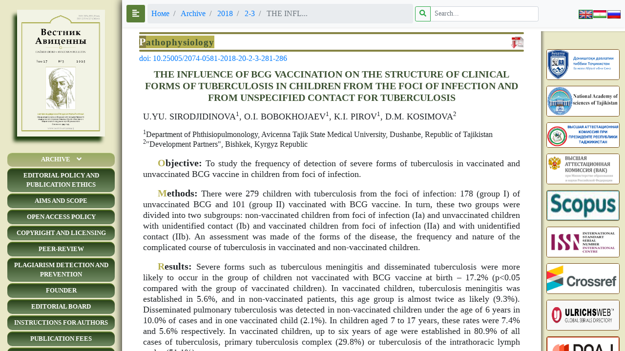

--- FILE ---
content_type: text/html; charset=UTF-8
request_url: https://www.vestnik-avicenna.tj/en/archive/2018/2018-2-3/the-influence-of-bcg-vaccination-on-the-structure-of-clinical-forms-of-tuberculosis-in-children-from/
body_size: 19037
content:
<!DOCTYPE html>
<html>
<head>
<!---->
    <!-- Title -->
    <title>THE INFLUENCE OF BCG VACCINATION ON THE STRUCTURE OF CLINICAL FORMS OF TUBERCULOSIS IN CHILDREN FROM THE FOCI OF INFECTION AND FROM UNSPECIFIED CONTACT FOR TUBERCULOSIS</title>
    <meta name="yandex-verification" content="1aab8a5af9f8ff5f"/>
    <meta name="viewport" content="width=device-width, initial-scale=1.0">
    <meta http-equiv="Content-Type" content="text/html; charset=UTF-8" />
<meta name="keywords" content="BCG vaccination clinical forms efficacy" />
<meta name="description" content="To study the frequency of detection of severe forms of tuberculosis in vaccinated and unvaccinated BCG vaccine in children from foci of infection." />
<link href="/bitrix/js/main/core/css/core.min.css?15599828442854" type="text/css" rel="stylesheet" />

<script type="text/javascript" data-skip-moving="true">(function(w, d, n) {var cl = "bx-core";var ht = d.documentElement;var htc = ht ? ht.className : undefined;if (htc === undefined || htc.indexOf(cl) !== -1){return;}var ua = n.userAgent;if (/(iPad;)|(iPhone;)/i.test(ua)){cl += " bx-ios";}else if (/Android/i.test(ua)){cl += " bx-android";}cl += (/(ipad|iphone|android|mobile|touch)/i.test(ua) ? " bx-touch" : " bx-no-touch");cl += w.devicePixelRatio && w.devicePixelRatio >= 2? " bx-retina": " bx-no-retina";var ieVersion = -1;if (/AppleWebKit/.test(ua)){cl += " bx-chrome";}else if ((ieVersion = getIeVersion()) > 0){cl += " bx-ie bx-ie" + ieVersion;if (ieVersion > 7 && ieVersion < 10 && !isDoctype()){cl += " bx-quirks";}}else if (/Opera/.test(ua)){cl += " bx-opera";}else if (/Gecko/.test(ua)){cl += " bx-firefox";}if (/Macintosh/i.test(ua)){cl += " bx-mac";}ht.className = htc ? htc + " " + cl : cl;function isDoctype(){if (d.compatMode){return d.compatMode == "CSS1Compat";}return d.documentElement && d.documentElement.clientHeight;}function getIeVersion(){if (/Opera/i.test(ua) || /Webkit/i.test(ua) || /Firefox/i.test(ua) || /Chrome/i.test(ua)){return -1;}var rv = -1;if (!!(w.MSStream) && !(w.ActiveXObject) && ("ActiveXObject" in w)){rv = 11;}else if (!!d.documentMode && d.documentMode >= 10){rv = 10;}else if (!!d.documentMode && d.documentMode >= 9){rv = 9;}else if (d.attachEvent && !/Opera/.test(ua)){rv = 8;}if (rv == -1 || rv == 8){var re;if (n.appName == "Microsoft Internet Explorer"){re = new RegExp("MSIE ([0-9]+[\.0-9]*)");if (re.exec(ua) != null){rv = parseFloat(RegExp.$1);}}else if (n.appName == "Netscape"){rv = 11;re = new RegExp("Trident/.*rv:([0-9]+[\.0-9]*)");if (re.exec(ua) != null){rv = parseFloat(RegExp.$1);}}}return rv;}})(window, document, navigator);</script>


<link href="/bitrix/cache/css/s2/vestnik_copy/page_9cbec3c03399a3da9c9c33adef0c50ec/page_9cbec3c03399a3da9c9c33adef0c50ec_v1.css?1613388880440" type="text/css"  rel="stylesheet" />
<link href="/bitrix/cache/css/s2/vestnik_copy/template_58f3850f1fa817cb0a45dc8cddca7f20/template_58f3850f1fa817cb0a45dc8cddca7f20_v1.css?161338888050386" type="text/css"  data-template-style="true" rel="stylesheet" />







    <!-- Favicon -->
    <link rel="icon" href="/bitrix/templates/vestnik_copy/images/favicon.ico">
    <!-- Bootstrap core CSS -->
    <link rel="stylesheet" href="https://stackpath.bootstrapcdn.com/bootstrap/4.1.3/css/bootstrap.min.css"
          integrity="sha384-MCw98/SFnGE8fJT3GXwEOngsV7Zt27NXFoaoApmYm81iuXoPkFOJwJ8ERdknLPMO" crossorigin="anonymous">
    <link rel="stylesheet" href="/bitrix/templates/vestnik_copy/css/bootstrap.css">
    <link rel="stylesheet" href="/bitrix/templates/vestnik_copy/css/bootstrap.min.css">
    <link rel="stylesheet" href="/bitrix/templates/vestnik_copy/css/bootstrap-grid.css">
    <link rel="stylesheet" href="/bitrix/templates/vestnik_copy/css/bootstrap-grid.min.css">
    <link rel="stylesheet" href="/bitrix/templates/vestnik_copy/css/bootstrap-reboot.css">
    <link rel="stylesheet" href="/bitrix/templates/vestnik_copy/css/bootstrap-reboot.min.css">
    <link rel="stylesheet" href="/bitrix/templates/vestnik_copy/css/style_carousel.css">
    <link href="/bitrix/templates/vestnik_copy/fontawesome-free-5.6.3-web/css/all.css" rel="stylesheet">
    <link rel="stylesheet"
          href="https://cdnjs.cloudflare.com/ajax/libs/malihu-custom-scrollbar-plugin/3.1.5/jquery.mCustomScrollbar.min.css">
        	    <link href="https://fonts.googleapis.com/css?family=Alfa+Slab+One|Baloo|Bevan|Gravitas+One|Lilita+One|Pacifico|Spicy+Rice|Ultra&amp;subset=devanagari,latin-ext,vietnamese"
          rel="stylesheet">
<!-- Yandex.Metrika counter -->
<script data-skip-moving='true' type="text/javascript" >
   (function(m,e,t,r,i,k,a){m[i]=m[i]||function(){(m[i].a=m[i].a||[]).push(arguments)};
   m[i].l=1*new Date();k=e.createElement(t),a=e.getElementsByTagName(t)[0],k.async=1,k.src=r,a.parentNode.insertBefore(k,a)})
   (window, document, "script", "https://cdn.jsdelivr.net/npm/yandex-metrica-watch/tag.js", "ym");

   ym(52552267, "init", {
        clickmap:true,
        trackLinks:true,
        accurateTrackBounce:true,
        webvisor:true,
        trackHash:true,
        ecommerce:"dataLayer2"
   });
</script>
<!-- /Yandex.Metrika counter --></head>
<style>
/* SIDEBAR POSITION */
.sidebar {
  background-color: #f1f1f1;
  height: 100vh;
  position: fixed;
  top: 0;
  right: 0;
  min-width: 300px;
}
.sidebar__content {
  padding: 8px;
}
/* SIDEBAR HIDDEN STATE */
.sidebar[aria-hidden="true"] {
  transition: 200ms;
  transform: translateX(100%);
}
/* SIDEBAR VISIBLE STATE */
.sidebar:not([aria-hidden]),
.sidebar[aria-hidden="false"] {
  transition: 200ms;
  transform: translateX(0);
}
	</style>
<body style="overflow: hidden;">
<div class="">
    <!-- Sidebar  -->
    <nav id="sidebar">
        <div class="sidebar-header">
            <center>
                <a href="/en/">
					<img src="/bitrix/templates/vestnik_copy/images/oblozhka_2025_1.jpg" width="180px"
                         alt="ВЕСТНИК АВИЦЕННЫ Научно-медицинский журнал"
                         style="box-shadow: -7px 10px 7px rgb(32, 63, 17);"></a></center>
        </div>
            <ul class="list-unstyled components text-center">
	<li class='active'>
            <a class="havola" href="/en/archive/">Archive</a>
                            <span style="cursor: pointer;"
                      class="h6 mb-0 align-items-center p-0 pl-1 pr-1 rounded btn btn-outline-light border-0"
                      data-toggle="collapse" data-target="#Submenu"
                      aria-expanded="false" aria-controls="collapseExample">
                    <i class="fa fa-angle-down p-0"></i>
                </span>
                <ul class="collapse list-unstyled" id="Submenu">
                                                                        <li >
                                <a class="havola" href="/en/archive/2008/">2008</a>
                                <span style="cursor: pointer;"
                                      class="h6 mb-0 align-items-center p-0 pl-1 pr-1 rounded btn btn-outline-light border-0"
                                      data-toggle="collapse" data-target="#Submenu_2008"
                                      aria-expanded="false" aria-controls="collapseExample">
									<i class="fa fa-angle-down p-0"></i>
								</span>
                                <ul class="collapse list-unstyled" id="Submenu_2008">
                                                                            <li style="padding: 1px 3px;" class="">
                                            <a style="padding: 1px 3px; display: block;" href="/en/archive/2008/2008-1/">1</a>
                                        </li>
                                                                            <li style="padding: 1px 3px;" class="">
                                            <a style="padding: 1px 3px; display: block;" href="/en/archive/2008/2008-2/">2</a>
                                        </li>
                                                                            <li style="padding: 1px 3px;" class="">
                                            <a style="padding: 1px 3px; display: block;" href="/en/archive/2008/2008-3/">3</a>
                                        </li>
                                                                            <li style="padding: 1px 3px;" class="">
                                            <a style="padding: 1px 3px; display: block;" href="/en/archive/2008/2008-4/">4</a>
                                        </li>
                                                                    </ul>
                            </li>
                                                                                                <li >
                                <a class="havola" href="/en/archive/2009/">2009</a>
                                <span style="cursor: pointer;"
                                      class="h6 mb-0 align-items-center p-0 pl-1 pr-1 rounded btn btn-outline-light border-0"
                                      data-toggle="collapse" data-target="#Submenu_2009"
                                      aria-expanded="false" aria-controls="collapseExample">
									<i class="fa fa-angle-down p-0"></i>
								</span>
                                <ul class="collapse list-unstyled" id="Submenu_2009">
                                                                            <li style="padding: 1px 3px;" class="">
                                            <a style="padding: 1px 3px; display: block;" href="/en/archive/2009/2009-1/">1</a>
                                        </li>
                                                                            <li style="padding: 1px 3px;" class="">
                                            <a style="padding: 1px 3px; display: block;" href="/en/archive/2009/2009-2/">2</a>
                                        </li>
                                                                            <li style="padding: 1px 3px;" class="">
                                            <a style="padding: 1px 3px; display: block;" href="/en/archive/2009/2009-3/">3</a>
                                        </li>
                                                                            <li style="padding: 1px 3px;" class="">
                                            <a style="padding: 1px 3px; display: block;" href="/en/archive/2009/2009-4/">4</a>
                                        </li>
                                                                    </ul>
                            </li>
                                                                                                <li >
                                <a class="havola" href="/en/archive/2010/">2010</a>
                                <span style="cursor: pointer;"
                                      class="h6 mb-0 align-items-center p-0 pl-1 pr-1 rounded btn btn-outline-light border-0"
                                      data-toggle="collapse" data-target="#Submenu_2010"
                                      aria-expanded="false" aria-controls="collapseExample">
									<i class="fa fa-angle-down p-0"></i>
								</span>
                                <ul class="collapse list-unstyled" id="Submenu_2010">
                                                                            <li style="padding: 1px 3px;" class="">
                                            <a style="padding: 1px 3px; display: block;" href="/en/archive/2010/2010-1/">1</a>
                                        </li>
                                                                            <li style="padding: 1px 3px;" class="">
                                            <a style="padding: 1px 3px; display: block;" href="/en/archive/2010/2010-2/">2</a>
                                        </li>
                                                                            <li style="padding: 1px 3px;" class="">
                                            <a style="padding: 1px 3px; display: block;" href="/en/archive/2010/2010-3/">3</a>
                                        </li>
                                                                            <li style="padding: 1px 3px;" class="">
                                            <a style="padding: 1px 3px; display: block;" href="/en/archive/2010/2010-4/">4</a>
                                        </li>
                                                                    </ul>
                            </li>
                                                                                                <li >
                                <a class="havola" href="/en/archive/2011/">2011</a>
                                <span style="cursor: pointer;"
                                      class="h6 mb-0 align-items-center p-0 pl-1 pr-1 rounded btn btn-outline-light border-0"
                                      data-toggle="collapse" data-target="#Submenu_2011"
                                      aria-expanded="false" aria-controls="collapseExample">
									<i class="fa fa-angle-down p-0"></i>
								</span>
                                <ul class="collapse list-unstyled" id="Submenu_2011">
                                                                            <li style="padding: 1px 3px;" class="">
                                            <a style="padding: 1px 3px; display: block;" href="/en/archive/2011/2011-1/">1</a>
                                        </li>
                                                                            <li style="padding: 1px 3px;" class="">
                                            <a style="padding: 1px 3px; display: block;" href="/en/archive/2011/2011-2/">2</a>
                                        </li>
                                                                            <li style="padding: 1px 3px;" class="">
                                            <a style="padding: 1px 3px; display: block;" href="/en/archive/2011/2011-3/">3</a>
                                        </li>
                                                                            <li style="padding: 1px 3px;" class="">
                                            <a style="padding: 1px 3px; display: block;" href="/en/archive/2011/2011-4/">4</a>
                                        </li>
                                                                    </ul>
                            </li>
                                                                                                <li >
                                <a class="havola" href="/en/archive/2012/">2012</a>
                                <span style="cursor: pointer;"
                                      class="h6 mb-0 align-items-center p-0 pl-1 pr-1 rounded btn btn-outline-light border-0"
                                      data-toggle="collapse" data-target="#Submenu_2012"
                                      aria-expanded="false" aria-controls="collapseExample">
									<i class="fa fa-angle-down p-0"></i>
								</span>
                                <ul class="collapse list-unstyled" id="Submenu_2012">
                                                                            <li style="padding: 1px 3px;" class="">
                                            <a style="padding: 1px 3px; display: block;" href="/en/archive/2012/2012-1/">1</a>
                                        </li>
                                                                            <li style="padding: 1px 3px;" class="">
                                            <a style="padding: 1px 3px; display: block;" href="/en/archive/2012/2012-2/">2</a>
                                        </li>
                                                                            <li style="padding: 1px 3px;" class="">
                                            <a style="padding: 1px 3px; display: block;" href="/en/archive/2012/2012-3/">3</a>
                                        </li>
                                                                            <li style="padding: 1px 3px;" class="">
                                            <a style="padding: 1px 3px; display: block;" href="/en/archive/2012/2012-4/">4</a>
                                        </li>
                                                                    </ul>
                            </li>
                                                                                                <li >
                                <a class="havola" href="/en/archive/2013/">2013</a>
                                <span style="cursor: pointer;"
                                      class="h6 mb-0 align-items-center p-0 pl-1 pr-1 rounded btn btn-outline-light border-0"
                                      data-toggle="collapse" data-target="#Submenu_2013"
                                      aria-expanded="false" aria-controls="collapseExample">
									<i class="fa fa-angle-down p-0"></i>
								</span>
                                <ul class="collapse list-unstyled" id="Submenu_2013">
                                                                            <li style="padding: 1px 3px;" class="">
                                            <a style="padding: 1px 3px; display: block;" href="/en/archive/2013/2013-1/">1</a>
                                        </li>
                                                                            <li style="padding: 1px 3px;" class="">
                                            <a style="padding: 1px 3px; display: block;" href="/en/archive/2013/2013-2/">2</a>
                                        </li>
                                                                            <li style="padding: 1px 3px;" class="">
                                            <a style="padding: 1px 3px; display: block;" href="/en/archive/2013/2013-3/">3</a>
                                        </li>
                                                                            <li style="padding: 1px 3px;" class="">
                                            <a style="padding: 1px 3px; display: block;" href="/en/archive/2013/2013-4/">4</a>
                                        </li>
                                                                    </ul>
                            </li>
                                                                                                <li >
                                <a class="havola" href="/en/archive/2014/">2014</a>
                                <span style="cursor: pointer;"
                                      class="h6 mb-0 align-items-center p-0 pl-1 pr-1 rounded btn btn-outline-light border-0"
                                      data-toggle="collapse" data-target="#Submenu_2014"
                                      aria-expanded="false" aria-controls="collapseExample">
									<i class="fa fa-angle-down p-0"></i>
								</span>
                                <ul class="collapse list-unstyled" id="Submenu_2014">
                                                                            <li style="padding: 1px 3px;" class="">
                                            <a style="padding: 1px 3px; display: block;" href="/en/archive/2014/2014-1/">1</a>
                                        </li>
                                                                            <li style="padding: 1px 3px;" class="">
                                            <a style="padding: 1px 3px; display: block;" href="/en/archive/2014/2014-2/">2</a>
                                        </li>
                                                                            <li style="padding: 1px 3px;" class="">
                                            <a style="padding: 1px 3px; display: block;" href="/en/archive/2014/2014-3/">3</a>
                                        </li>
                                                                            <li style="padding: 1px 3px;" class="">
                                            <a style="padding: 1px 3px; display: block;" href="/en/archive/2014/2014-4/">4</a>
                                        </li>
                                                                    </ul>
                            </li>
                                                                                                <li >
                                <a class="havola" href="/en/archive/2015/">2015</a>
                                <span style="cursor: pointer;"
                                      class="h6 mb-0 align-items-center p-0 pl-1 pr-1 rounded btn btn-outline-light border-0"
                                      data-toggle="collapse" data-target="#Submenu_2015"
                                      aria-expanded="false" aria-controls="collapseExample">
									<i class="fa fa-angle-down p-0"></i>
								</span>
                                <ul class="collapse list-unstyled" id="Submenu_2015">
                                                                            <li style="padding: 1px 3px;" class="">
                                            <a style="padding: 1px 3px; display: block;" href="/en/archive/2015/2015-1/">1</a>
                                        </li>
                                                                            <li style="padding: 1px 3px;" class="">
                                            <a style="padding: 1px 3px; display: block;" href="/en/archive/2015/2015-2/">2</a>
                                        </li>
                                                                            <li style="padding: 1px 3px;" class="">
                                            <a style="padding: 1px 3px; display: block;" href="/en/archive/2015/2015-3/">3</a>
                                        </li>
                                                                            <li style="padding: 1px 3px;" class="">
                                            <a style="padding: 1px 3px; display: block;" href="/en/archive/2015/2015-4/">4</a>
                                        </li>
                                                                    </ul>
                            </li>
                                                                                                <li >
                                <a class="havola" href="/en/archive/2016/">2016</a>
                                <span style="cursor: pointer;"
                                      class="h6 mb-0 align-items-center p-0 pl-1 pr-1 rounded btn btn-outline-light border-0"
                                      data-toggle="collapse" data-target="#Submenu_2016"
                                      aria-expanded="false" aria-controls="collapseExample">
									<i class="fa fa-angle-down p-0"></i>
								</span>
                                <ul class="collapse list-unstyled" id="Submenu_2016">
                                                                            <li style="padding: 1px 3px;" class="">
                                            <a style="padding: 1px 3px; display: block;" href="/en/archive/2016/2016-1/">1</a>
                                        </li>
                                                                            <li style="padding: 1px 3px;" class="">
                                            <a style="padding: 1px 3px; display: block;" href="/en/archive/2016/2016-2/">2</a>
                                        </li>
                                                                            <li style="padding: 1px 3px;" class="">
                                            <a style="padding: 1px 3px; display: block;" href="/en/archive/2016/2016-3/">3</a>
                                        </li>
                                                                            <li style="padding: 1px 3px;" class="">
                                            <a style="padding: 1px 3px; display: block;" href="/en/archive/2016/2016-4/">4</a>
                                        </li>
                                                                    </ul>
                            </li>
                                                                                                <li >
                                <a class="havola" href="/en/archive/2017/">2017</a>
                                <span style="cursor: pointer;"
                                      class="h6 mb-0 align-items-center p-0 pl-1 pr-1 rounded btn btn-outline-light border-0"
                                      data-toggle="collapse" data-target="#Submenu_2017"
                                      aria-expanded="false" aria-controls="collapseExample">
									<i class="fa fa-angle-down p-0"></i>
								</span>
                                <ul class="collapse list-unstyled" id="Submenu_2017">
                                                                            <li style="padding: 1px 3px;" class="">
                                            <a style="padding: 1px 3px; display: block;" href="/en/archive/2017/2017-1/">1</a>
                                        </li>
                                                                            <li style="padding: 1px 3px;" class="">
                                            <a style="padding: 1px 3px; display: block;" href="/en/archive/2017/2017-2/">2</a>
                                        </li>
                                                                            <li style="padding: 1px 3px;" class="">
                                            <a style="padding: 1px 3px; display: block;" href="/en/archive/2017/2017-3/">3</a>
                                        </li>
                                                                            <li style="padding: 1px 3px;" class="">
                                            <a style="padding: 1px 3px; display: block;" href="/en/archive/2017/2017-4/">4</a>
                                        </li>
                                                                    </ul>
                            </li>
                                                                                                <li class='active'>
                                <a class="havola" href="/en/archive/2018/">2018</a>
                                <span style="cursor: pointer;"
                                      class="h6 mb-0 align-items-center p-0 pl-1 pr-1 rounded btn btn-outline-light border-0"
                                      data-toggle="collapse" data-target="#Submenu_2018"
                                      aria-expanded="false" aria-controls="collapseExample">
									<i class="fa fa-angle-down p-0"></i>
								</span>
                                <ul class="collapse list-unstyled" id="Submenu_2018">
                                                                            <li style="padding: 1px 3px;" class="">
                                            <a style="padding: 1px 3px; display: block;" href="/en/archive/2018/2018-1/">1</a>
                                        </li>
                                                                            <li style="padding: 1px 3px;" class="active">
                                            <a style="padding: 1px 3px; display: block;" href="/en/archive/2018/2018-2-3/">2-3</a>
                                        </li>
                                                                            <li style="padding: 1px 3px;" class="">
                                            <a style="padding: 1px 3px; display: block;" href="/en/archive/2018/2018-4/">4</a>
                                        </li>
                                                                    </ul>
                            </li>
                                                                                                <li >
                                <a class="havola" href="/en/archive/2019/">2019</a>
                                <span style="cursor: pointer;"
                                      class="h6 mb-0 align-items-center p-0 pl-1 pr-1 rounded btn btn-outline-light border-0"
                                      data-toggle="collapse" data-target="#Submenu_2019"
                                      aria-expanded="false" aria-controls="collapseExample">
									<i class="fa fa-angle-down p-0"></i>
								</span>
                                <ul class="collapse list-unstyled" id="Submenu_2019">
                                                                            <li style="padding: 1px 3px;" class="">
                                            <a style="padding: 1px 3px; display: block;" href="/en/archive/2019/2019-1/">1</a>
                                        </li>
                                                                            <li style="padding: 1px 3px;" class="">
                                            <a style="padding: 1px 3px; display: block;" href="/en/archive/2019/2019-2/">2</a>
                                        </li>
                                                                            <li style="padding: 1px 3px;" class="">
                                            <a style="padding: 1px 3px; display: block;" href="/en/archive/2019/2019-3/">3</a>
                                        </li>
                                                                            <li style="padding: 1px 3px;" class="">
                                            <a style="padding: 1px 3px; display: block;" href="/en/archive/2019/2019-4/">4</a>
                                        </li>
                                                                    </ul>
                            </li>
                                                                                                <li >
                                <a class="havola" href="/en/archive/2020/">2020</a>
                                <span style="cursor: pointer;"
                                      class="h6 mb-0 align-items-center p-0 pl-1 pr-1 rounded btn btn-outline-light border-0"
                                      data-toggle="collapse" data-target="#Submenu_2020"
                                      aria-expanded="false" aria-controls="collapseExample">
									<i class="fa fa-angle-down p-0"></i>
								</span>
                                <ul class="collapse list-unstyled" id="Submenu_2020">
                                                                            <li style="padding: 1px 3px;" class="">
                                            <a style="padding: 1px 3px; display: block;" href="/en/archive/2020/2020-1/">1</a>
                                        </li>
                                                                            <li style="padding: 1px 3px;" class="">
                                            <a style="padding: 1px 3px; display: block;" href="/en/archive/2020/2020-2/">2</a>
                                        </li>
                                                                            <li style="padding: 1px 3px;" class="">
                                            <a style="padding: 1px 3px; display: block;" href="/en/archive/2020/2020-3/">3</a>
                                        </li>
                                                                            <li style="padding: 1px 3px;" class="">
                                            <a style="padding: 1px 3px; display: block;" href="/en/archive/2020/2020-4/">4</a>
                                        </li>
                                                                    </ul>
                            </li>
                                                                                                <li >
                                <a class="havola" href="/en/archive/2021/">2021</a>
                                <span style="cursor: pointer;"
                                      class="h6 mb-0 align-items-center p-0 pl-1 pr-1 rounded btn btn-outline-light border-0"
                                      data-toggle="collapse" data-target="#Submenu_2021"
                                      aria-expanded="false" aria-controls="collapseExample">
									<i class="fa fa-angle-down p-0"></i>
								</span>
                                <ul class="collapse list-unstyled" id="Submenu_2021">
                                                                            <li style="padding: 1px 3px;" class="">
                                            <a style="padding: 1px 3px; display: block;" href="/en/archive/2021/1/">1</a>
                                        </li>
                                                                            <li style="padding: 1px 3px;" class="">
                                            <a style="padding: 1px 3px; display: block;" href="/en/archive/2021/2/">2</a>
                                        </li>
                                                                            <li style="padding: 1px 3px;" class="">
                                            <a style="padding: 1px 3px; display: block;" href="/en/archive/2021/3/">3</a>
                                        </li>
                                                                            <li style="padding: 1px 3px;" class="">
                                            <a style="padding: 1px 3px; display: block;" href="/en/archive/2021/4/">4</a>
                                        </li>
                                                                    </ul>
                            </li>
                                                                                                <li >
                                <a class="havola" href="/en/archive/2022/">2022</a>
                                <span style="cursor: pointer;"
                                      class="h6 mb-0 align-items-center p-0 pl-1 pr-1 rounded btn btn-outline-light border-0"
                                      data-toggle="collapse" data-target="#Submenu_2022"
                                      aria-expanded="false" aria-controls="collapseExample">
									<i class="fa fa-angle-down p-0"></i>
								</span>
                                <ul class="collapse list-unstyled" id="Submenu_2022">
                                                                            <li style="padding: 1px 3px;" class="">
                                            <a style="padding: 1px 3px; display: block;" href="/en/archive/2022/2022-1/">1</a>
                                        </li>
                                                                            <li style="padding: 1px 3px;" class="">
                                            <a style="padding: 1px 3px; display: block;" href="/en/archive/2022/2022-2/">2</a>
                                        </li>
                                                                            <li style="padding: 1px 3px;" class="">
                                            <a style="padding: 1px 3px; display: block;" href="/en/archive/2022/2022-3/">3</a>
                                        </li>
                                                                            <li style="padding: 1px 3px;" class="">
                                            <a style="padding: 1px 3px; display: block;" href="/en/archive/2022/2022-4/">4</a>
                                        </li>
                                                                    </ul>
                            </li>
                                                                                                <li >
                                <a class="havola" href="/en/archive/2023/">2023</a>
                                <span style="cursor: pointer;"
                                      class="h6 mb-0 align-items-center p-0 pl-1 pr-1 rounded btn btn-outline-light border-0"
                                      data-toggle="collapse" data-target="#Submenu_2023"
                                      aria-expanded="false" aria-controls="collapseExample">
									<i class="fa fa-angle-down p-0"></i>
								</span>
                                <ul class="collapse list-unstyled" id="Submenu_2023">
                                                                            <li style="padding: 1px 3px;" class="">
                                            <a style="padding: 1px 3px; display: block;" href="/en/archive/2023/2023-1/">1</a>
                                        </li>
                                                                            <li style="padding: 1px 3px;" class="">
                                            <a style="padding: 1px 3px; display: block;" href="/en/archive/2023/2023-2/">2</a>
                                        </li>
                                                                            <li style="padding: 1px 3px;" class="">
                                            <a style="padding: 1px 3px; display: block;" href="/en/archive/2023/2023-3/">3</a>
                                        </li>
                                                                            <li style="padding: 1px 3px;" class="">
                                            <a style="padding: 1px 3px; display: block;" href="/en/archive/2023/2023-4/">4</a>
                                        </li>
                                                                    </ul>
                            </li>
                                                                                                <li >
                                <a class="havola" href="/en/archive/2024/">2024</a>
                                <span style="cursor: pointer;"
                                      class="h6 mb-0 align-items-center p-0 pl-1 pr-1 rounded btn btn-outline-light border-0"
                                      data-toggle="collapse" data-target="#Submenu_2024"
                                      aria-expanded="false" aria-controls="collapseExample">
									<i class="fa fa-angle-down p-0"></i>
								</span>
                                <ul class="collapse list-unstyled" id="Submenu_2024">
                                                                            <li style="padding: 1px 3px;" class="">
                                            <a style="padding: 1px 3px; display: block;" href="/en/archive/2024/2024-1/">1</a>
                                        </li>
                                                                            <li style="padding: 1px 3px;" class="">
                                            <a style="padding: 1px 3px; display: block;" href="/en/archive/2024/2024-2/">2</a>
                                        </li>
                                                                            <li style="padding: 1px 3px;" class="">
                                            <a style="padding: 1px 3px; display: block;" href="/en/archive/2024/2024-3/">3</a>
                                        </li>
                                                                            <li style="padding: 1px 3px;" class="">
                                            <a style="padding: 1px 3px; display: block;" href="/en/archive/2024/2024-4/">4</a>
                                        </li>
                                                                    </ul>
                            </li>
                                                                                                <li >
                                <a class="havola" href="/en/archive/2025/">2025</a>
                                <span style="cursor: pointer;"
                                      class="h6 mb-0 align-items-center p-0 pl-1 pr-1 rounded btn btn-outline-light border-0"
                                      data-toggle="collapse" data-target="#Submenu_2025"
                                      aria-expanded="false" aria-controls="collapseExample">
									<i class="fa fa-angle-down p-0"></i>
								</span>
                                <ul class="collapse list-unstyled" id="Submenu_2025">
                                                                            <li style="padding: 1px 3px;" class="">
                                            <a style="padding: 1px 3px; display: block;" href="/en/archive/2025/2025-1/">1</a>
                                        </li>
                                                                            <li style="padding: 1px 3px;" class="">
                                            <a style="padding: 1px 3px; display: block;" href="/en/archive/2025/2025-2/">2</a>
                                        </li>
                                                                            <li style="padding: 1px 3px;" class="">
                                            <a style="padding: 1px 3px; display: block;" href="/en/archive/2025/2025-3/">3</a>
                                        </li>
                                                                            <li style="padding: 1px 3px;" class="">
                                            <a style="padding: 1px 3px; display: block;" href="/en/archive/2025/2025-4/">4</a>
                                        </li>
                                                                    </ul>
                            </li>
                                                            </ul>
                    </li>
                                <li id="fist"><a href="/en/the-policy-of-journal/">EDITORIAL POLICY AND PUBLICATION ETHICS</a></li>
                                        <li id="fist"><a href="/en/aims-and-scope/">Aims and Scope</a></li>
                                        <li id="fist"><a href="/en/open-access-policy/">Open Access Policy</a></li>
                                        <li id="fist"><a href="/en/copyright-and-licensing">Copyright and Licensing</a></li>
                                        <li id="fist"><a href="/en/reviewing/">Peer-review</a></li>
                                        <li id="fist"><a href="/en/plagiarism-detection-and-prevention/">Plagiarism Detection and Prevention</a></li>
                                        <li id="fist"><a href="/en/founder/">Founder</a></li>
                                        <li id="fist"><a href="/en/editorial-board/">Editorial board</a></li>
                                        <li id="fist"><a href="/en/requirements-to-articles/">Instructions for authors</a></li>
                                        <li id="fist"><a href="/en/publication-fees/">Publication Fees</a></li>
                                        <li id="fist"><a href="/en/archiving-policy/">Archiving Policy</a></li>
                                        <li id="fist"><a href="/en/repository-policy/">Repository Policy</a></li>
                                        <li id="fist"><a href="/en/indexing/">Indexing</a></li>
                                        <li id="fist"><a href="/en/complaints-and-appeals/">Complaints and Appeals</a></li>
                                        <li id="fist"><a href="/en/corrections-of-mistakes/">Corrections of Mistakes</a></li>
                                        <li id="fist"><a href="/en/periodicity/">Periodicity</a></li>
                                        <li id="fist"><a href="/en/advertising/">Advertising</a></li>
                                        <li id="fist"><a href="/en/rubrics-magazine/">Thematic headings</a></li>
                                        <li id="fist"><a href="/en/movement-of-articles/">Tracking of the Manuscript Status</a></li>
                                        <li id="fist"><a href="/en/journal-s-history/">Journal's history</a></li>
                                        <li id="fist"><a href="/en/retraction-of-articles/">Retraction of articles</a></li>
                                        <li id="fist"><a href="/en/news/">News</a></li>
                                        <li id="fist"><a href="/en/contacts/">Contacts</a></li>
                        
    </ul>


       <br>
       <br>
       <br>
    </nav>

    <div class="container-fluid position-relative parent-content p-0 m-0">
        <!-- Page Content  -->
        <div id="content">
                        <nav class="navbar navbar-expand-lg sticky-top navbar-light bg-light p-2 mb-2 shadow-sm">
                <div class="row m-0 align-items-center justify-content-center w-100">
                    <div class="col-lg-7  col-md-12 col-12 p-0">
                        <div class="row m-0 align-items-center justify-content-between w-100">
                            <button type="button" id="sidebarCollapse" class="btn btn-outline-success bg-green-va text-white border-light">
                                <i class="fas fa-align-left"></i>
                            </button>
                            <a style="text-decoration: none;" href="/en/">
                                <font class="h-100 w-auto" style="color: #5a7f38;">
                                                                            <b class="h5 m-0 d-lg-none text-uppercase font-weight-bold">"Avicenna
                                            Bulletin"</b>
                                    									
                                </font>
								
                            </a>
							
                            <button id="btn-breadcrumbs" class="btn btn-dark d-inline-block d-lg-none m-0 collapsed" type="button"
                                    data-toggle="collapse" data-target="#navbarSupportedContent"
                                    aria-controls="navbarSupportedContent" aria-expanded="false"
                                    aria-label="Toggle navigation">
                                <i title="PageNavigations"
                                   class="fa fa-angle-double-down on-down"></i>
                                <i title="PageNavigations"
                                   class="fa fa-angle-double-right on-right"></i>
                            </button>
                            <div class="collapse navbar-collapse align-items-center mt-lg-0 mt-2"
                                 id="navbarSupportedContent">
                                <link href="/bitrix/css/main/font-awesome.css?155998286028777" type="text/css" rel="stylesheet" />
<ul class="nav navbar-nav flex-row justify-content-start ml-lg-1 mr-lg-1 m-0 breadcrumb m-0 p-2 w-100">
			<li class="breadcrumb-item">
				<a href="/en/" title="Номе" itemprop="url">Номе</a>
			</li>
			<li class="breadcrumb-item">
				<a href="/en/archive/" title="Archive" itemprop="url">Archive</a>
			</li>
			<li class="breadcrumb-item">
				<a href="/en/archive/2018/" title="2018" itemprop="url">2018</a>
			</li>
			<li class="breadcrumb-item">
				<a href="/en/archive/2018/2018-2-3/" title="2-3" itemprop="url">2-3</a>
			</li>
			<li class="breadcrumb-item active" aria-current="THE INFLUENCE OF BCG VACCINATION ON THE STRUCTURE OF CLINICAL FORMS OF TUBERCULOSIS IN CHILDREN FROM THE FOCI OF INFECTION AND FROM UNSPECIFIED CONTACT FOR TUBERCULOSIS">
				THE INFL...
			</li><div style="clear:both"></div></ul>                            </div>
                        </div>
                    </div>
                    <div class="col-lg-3 col-md-10 col-8 p-0 m-lg-0 mt-2">
                        <form action="/en/search/index.php">
    <div class="input-group input-group-sm" id="title-search">
        <div class="input-group-prepend">
            <button class="btn btn-outline-success" type="submit" id="button-addon1">
                <i class="fa fa-search"></i></button>
        </div>
        <input id="title-search-input"
               class="form-control"
               type="text"
               placeholder="Search..."
               name="q"
               value=""
               size="40"
               maxlength="50"
               autocomplete="off"/>

    </div>
</form>
    <!--        <input class="form-control" placeholder="--><!--"-->
    <!--               aria-label="Example text with button addon" aria-describedby="button-addon1">-->
    <!--		<button class="btn btn-outline-success"  name="s"/><i class="fa fa-search"></i></button>-->

                    </div>
                    <div class="col-lg-2 col-md-2 col-4 p-0 m-lg-0 mt-2" id="lg_log">
                                                    <ul class="nav justify-content-end align-items-center w-100">
                                <li><a href="https://www.vestnik-avicenna.tj/en/archive/2018/2018-2-3/">
                                        <img class="btn btn-outline-success active btn-sm" id="lg_button"
                                             src="/bitrix/templates/vestnik_copy\images\icons\iconfinder_United-Kingdom_92403.png"/>
                                    </a></li>
                                <li><a href="https://www.vestnik-avicenna.tj/tj/boygonii-raqamho/2018/2018-2-3/">
                                        <img class="btn btn-outline-success btn-sm p-0" id="lg_button"
                                             src="/bitrix/templates/vestnik_copy\images\icons\iconfinder_251_Ensign_Flag_Nation_tajikistan_2634433.png"/></a>
                                </li>

                                <li>
                                    <a href="https://www.vestnik-avicenna.tj/ru/arkhiv-nomerov/2018/2018-2-3/">
                                        <img class="btn btn-outline-success btn-sm p-0" id="lg_button"
                                             src="/bitrix/templates/vestnik_copy\images\icons\iconfinder_Russia_92303.png"/></a>
                                </li>

                            </ul>
                                            </div>
                </div>
            </nav>

            <div role="button" id="#hover" style="z-index: 9999; bottom: 0; top: 0;" class="p-2 position-absolute m-0"
                 onclick="
                    $('#sidebar, #content, .parent-content').toggleClass('active');
                    $('.collapse.in').toggleClass('in');
                    $('a[aria-expanded=true]').attr('aria-expanded', 'false'); ">

            </div>
		
		

            <div class="container-fluid">

<div class="row">
<div class="col-md-10"><div class="row m-0">
	<div class="col-12 pl-1 pr-1">
		 
<div class="pl-lg-3 pr-lg-3 p-0 ">
	<div style="font-size: 17px;"><span class="badge badge-success" ></span></div>
  <hr color="#898746" class="hr-v">
    <h5 class="justify-content-between m-0 row align-items-center">
                    <b class="kalontit">
                <font>P</font>athophysiology</b>
		                    <b><a target="_blank" href="/upload/global/24_281-286.pdf">
                    <img style="width: 27px; height: 27px;"
                         src="/bitrix/templates/vestnik_copy/images/icons/pdf.jpg"></a></b>
            </h5>
    <hr color="#898746" class="hr-v">
    <a href="https://doi.org/10.25005/2074-0581-2018-20-2-3-281-286" target="_blank">doi: 10.25005/2074-0581-2018-20-2-3-281-286</a>
    <div class="row align-items-center m-0">
        <div class="col-12 pl-md-2 pr-md-2">
                            <h5 class="name-articles font-weight-bold text-center mt-2 mb-3">THE INFLUENCE OF BCG VACCINATION ON THE STRUCTURE OF CLINICAL FORMS OF TUBERCULOSIS IN CHILDREN FROM THE FOCI OF INFECTION AND FROM UNSPECIFIED CONTACT FOR TUBERCULOSIS</h5>
                        <p class="author" style="text-transform: uppercase;">
                                U.Yu. Sirodjidinova<sup>1</sup>, O.I. Bobokhojaev<sup>1</sup>, K.I. Pirov<sup>1</sup>, D.M. Kosimova<sup>2</sup>            </p>
            <p class="work-place" style="font-size: 16px;">
                <sup>1</sup>Department of Phthisiopulmonology, Avicenna Tajik State Medical University, Dushanbe, Republic of Tajikistan<br><sup>2</sup>&quot;Development Partners&quot;, Bishkek, Kyrgyz Republic<br>            </p>


                                        <p class="text-justify p"><b class="h5 font-weight-bold">
                        <font color="#b7b151">O</font>bjective:</b>
                    To study the frequency of detection of severe forms of tuberculosis in vaccinated and unvaccinated BCG vaccine in children from foci of infection.</p>
                                        <p class="text-justify p"><b class="h5 font-weight-bold">
                        <font color="#b7b151">M</font>ethods:</b>
                    There were 279 children with tuberculosis from the foci of infection: 178 (group I) of unvaccinated BCG and 101 (group II) vaccinated with BCG vaccine. In turn, these two groups were divided into two subgroups: non-vaccinated children from foci of infection (Ia) and unvaccinated children with unidentified contact (Ib) and vaccinated children from foci of infection (IIa) and with unidentified contact (IIb). An assessment was made of the forms of the disease, the frequency and nature of the complicated course of tuberculosis in vaccinated and non-vaccinated children.</p>
                                        <p class="text-justify p"><b class="h5 font-weight-bold"><font
                                color="#b7b151">R</font>esults:</b>
                    Severe forms such as tuberculous meningitis and disseminated tuberculosis were more likely to occur in the group of children not vaccinated with BCG vaccine at birth – 17.2% (p&lt;0.05 compared with the group of vaccinated children). In vaccinated children, tuberculosis meningitis was established in 5.6%, and in non-vaccinated patients, this age group is almost twice as likely (9.3%). Disseminated pulmonary tuberculosis was detected in non-vaccinated children under the age of 6 years in 10.0% of cases and in one vaccinated child (2.1%). In children aged 7 to 17 years, these rates were 7.4% and 5.6% respectively. In vaccinated children, up to six years of age were established in 80.9% of all cases of tuberculosis, primary tuberculosis complex (29.8%) or tuberculosis of the intrathoracic lymph nodes (51.1%).</p>
                                        <p class="text-justify p"><b class="h5 font-weight-bold"><font
                                color="#b7b151">C</font>onclusion:</b>
                    Thus, it can be argued that within six years after vaccination persists the body's ability to resist tuberculosis infection and in case of disease, severe forms of tuberculosis do not occur in vaccinated children. At the same time, as the BCG vaccine expires, the number of severe and common forms of tuberculosis increases. Therefore, the need for vaccination with BCG vaccine is evident, to prevent severe forms of the disease including such severe form of the disease, as tuberculous meningitis.</p>
                                        <p class="text-justify p"><b class="h5 font-weight-bold"><font
                                color="#b7b151">K</font>eywords:</b>
                                                                        BCG vaccination,                                                                                                clinical forms,                                                                                                efficacy.                                                            </p>
            
                            <p class="text-right"><b class="h5 font-weight-bold">
                        <a style="text-decoration: none" target="_blank" href="/upload/global/24_281-286.pdf"><font
                                    color="#b7b151">D</font>ownload file:</b>
                    <img style="width: 30px; height: 30px;"
                         src="/bitrix/templates/vestnik_copy/images/icons/pdf.jpg"></small></a>
                </p>
                                        <hr color="black">
                <h5 class="font-weight-bold text-center">
                    <font color="#b7b151">R</font>eferences                </h5>
                <div class="row">
                    <div class="col-12 m-0">
                        <ol class="p-0" type="1">
						                                                            <li>Global TB Report. WHO: Geneva; 2016. 342 p.</li>
                                                            <li>Aksyonova VA, Sterlikov SA, Belilovskiy ЕМ. Zabolevaemost’ tuberkulyozom v Rossiyskoy Federatsii [Incidence of tuberculosis in the Russian Federation]. Tuberkulyos v Rossiyskoy Federatsii. 2014;1:288-90. </li>
                                                            <li>Aggerbeck H, Giemza R, Joshi P. Randomised clinical trial investigating the specifity of a Novel skin test (c-TB) for diagnosis of M. tuberculosis infection. PloS One. 2013;8(5):e64215.</li>
                                                            <li>Rangaka M, Wilkinson K, Glynn J. Predictive value of interferon gamma release assays for incident active tuberculosis: a systematic revier and meta-analysis. Lancet Infect Dis. 2012;12:45-55.</li>
                                                            <li>Barmina NA, Baryshnikova LA, Shurygin АА, Reykhard VV. Skrining latentnoy tuberkulyoznoy infektsii s primeneniem allergena tuberkulyoznogo rekombinantnogo. Tuberkulyoz i bolezni lyogkikh. 2016;5:56-60.</li>
                                                            <li>Aksyonova VA, Klevko SM, Kavtarashvili СМ. Ochag tuberkulyoznoy infektsii i ego znachenie v razvitii tuberkulyoza u detey [Tuberkulosnoy hotbed of infection and its importance in the development of children tuberculosis]. Tuberkulyoz i bolezni lyogkikh. 2015;1:19-24.</li>
                                                            <li>Sirodjidinova UYu, Ismoilov SD, Pulatova LM, Bobokhodjaev OI, Pirov KI. Epidemiologicheskaya situatsiya po tuberkulyozu u detey iz ochagov infektsii [Epidemiological situation of tuberculosis in children from foci of infection]. Vestnik Avitsenny [Avicenna Bulletin]. 2012;1:109-12.</li>
                                                            <li>Sirodjidinova UYu, Sharipov BP, Pirov KI. Vliyanie vaktsinatsii BTSZH na strukturu klinicheskikh form tuberkulyoza u detey [Influence of BCG vaccination on the structure of clinical forms of tuberculosis in children]. Tuberkulyoz i bolezni lyogkikh. 2014;8:39.</li>
                                                            <li>Pirov K, Sirodjidinova U, Bobokhodjaev O, Zachariah R. Sluchai tuberkulyoza u detey v g. Dushanbe, Tadzhikistan [Cases of tuberculosis in children in Dushanbe, Tajikistan]. «Panorama» J Euro WHO. 2016;2(1):89-92.</li>
                                                            <li>Pierry С, Duran V, Aceituno M. Tuberculosis disease in children; analysis of a BCG vaccinated population over the last ten years in Santiago (Chile). Europ Resp J. 2007;26:1224.</li>
                                                            <li>Starshinova АА. Tuberkulyoz u detey iz semeynogo ochaga infektsii v sovremennykh usloviyakh (diagnostika, klinika i techenie) [Tuberculosis in children from a family foci of infection in modern conditions (diagnosis, clinic and flow)]. Byulleten’ Vostochno-Sibirskogo nauchnogo tsentra SO RAMN. 2011;2:104-5.</li>
                                                            <li>Chebotaryova АА. Prichiny razvitiya i puti viyavleniya lokal’nykh form pervichnogo tuberkulyoza u detey v usloviyakh rayona s vysokoy zabolevaemost’yu vzroslogo naseleniya [Causes of development and ways of revealing local forms of primary tuberculosis in children in an area with a high incidence of adult population]. Tuberkulyoz i bolezni lyogkikh.2008;1:3-5.</li>
                                                            <li>Chelnokova OG, Kibrik BS. Problemy tuberkulyoza u detey i podrostkov kontaktiruyushchikh s bol'nymi tuberkulyozom [Problems of tuberculosis in children and adolescents in contact with patients with tuberculosis]. Tuberkulyoz i bolezni lyogkikh. 2010;1:31-4.</li>
                                                            <li>Yukhimenko NV, Ovsyankina ES, Kabulashvili MG. Znachenie medicosotsial'nogo statusa v razvitii tuberkulyoza u detey v sovremennykh epidemicheskikh usloviyakh [The importance of the medical and social status in the development of tuberculosis in children in modern epidemic condi-tions]. Tuberkulyoz i bolezni lyogkikh. 2012;8:30-3.</li>
                                                            <li>Reed SG, Alderson MR, Dalemans W. Prospects for a better vaccine against tuberculosis. Tuberculosis. 2008;83(1):213-9. </li>
                                                            <li>Thang PK. Assessment of tuberculosis infection and suffering in children of 0-5 years old in contact with ТВ patients. Intern J Tuberc Lung Dis. 2008;l:74. </li>
                                                    </ol>
                    </div>
                </div>
                        <hr color="black">
            <div class="row justify-content-center m-0">
                                    <div class="col-lg-6 col-12 p-0 pb-2">
						<p class="text-left mb-2" style="font-size: 20px"><font class="fa fa-info-circle" color="#b7b151"></font>
							<b>Authors' information:</b></p>
<hr>
                                                                                    <p class="text-left m-0 pl-4" style="padding-bottom: 10px;">
                                    <b class="font-weight-bold">Sirodjidinova Umrniso Yusupovna, </b> 
																			<br>
										
									 Doctor of Medical Sciences, Full Professor, Professor of the Department of Phthisiopulmonology, Avicenna Tajik State Medical University</a>                                </p>
                                                                                                                <p class="text-left m-0 pl-4" style="padding-bottom: 10px;">
                                    <b class="font-weight-bold">Bobokhojaev Oktam Ikramovich, </b> 
																			<br>
										
									  Doctor of Medical Sciences, Professor of the Department of Phthisiopulmonology, Avicenna Tajik State Medical University</a>                                </p>
                                                                                                                <p class="text-left m-0 pl-4" style="padding-bottom: 10px;">
                                    <b class="font-weight-bold">Pirov Kadriddin Ikromovich, </b> 
																			<br>
										
									  Competitor of the Department of Phthisiopulmonology, Avicenna Tajik State Medical University</a>                                </p>
                                                                                                                <p class="text-left m-0 pl-4" style="padding-bottom: 10px;">
                                    <b class="font-weight-bold">Kosimova Dilorom Mukhamadievna, </b> 
																			<br>
										
									 Regional TB Coordinator, &quot;Development Partners&quot;</a>                                </p>
                                                                                                                                    <p class="pt-2 m-0 pl-4">
							<b>Conflicts of interest:</b> No conflict</p>                                            </div>
                                                    <div class="col-lg-6 col-12 p-0 pb-2">
                        <p class="text-left mb-2" style="font-size: 20px"><font class="fa fa-envelope" color="#b7b151"></font>
							<b>Address for correspondence:</b></p>
<hr>
                                                                                    <p class="text-left m-1 pl-4">Sirodjidinova Umrniso Yusupovna</p>
                                                                                                                <p class="text-left m-1 pl-4">Doctor of Medical Sciences, Full Professor, Professor of the Department of Phthisiopulmonology, Avicenna Tajik State Medical University</p>
                                                                                                                <p class="text-left m-1 pl-4">734003, Republic of Tajikistan, Dushanbe, Rudaki Ave., 139</p>
                                                                                                                <p class="text-left m-1 pl-4">Tel.: (+992) 988 659457</p>
                                                                                                                <p class="text-left m-1 pl-4">E-mail: unrinisso@yandex.ru</p>
                                                    <br>
						<p class="text-left mb-2" style="font-size: 17px">
							<b>This work is licensed under a <a href="https://creativecommons.org/licenses/by/4.0/"> Creative Commons Attribution 4.0 International License.</a><BR>
							<img class="rounded" style="width:150px; height:63px; border: 1px solid #71450e; margin-left: 150px;" src="/bitrix/templates/vestnik_copy/images/by.png"></b>
						
						</p>
                    </div>
					
					
                            </div>
        </div>
    </div>
    <div class="row pl-2 pr-2 p-1 justify-content-end mb-2"
         style="border-radius: 10px; border-bottom: 2px darkgreen solid !important;">
        <div class="ya-share2"
             data-services="vkontakte,facebook,odnoklassniki,moimir,twitter,linkedin,lj,tumblr,viber,whatsapp,telegram"
             data-size="s"></div>
    </div>
</div>


                    <h5 class="name-articles font-weight-bold">Materials on the topic:</h5>
            <div class="row align-items-center m-0">
                                    <!--<div class="row m-0">-->
	<div class="col-12">
<!--		<b>--><!--</b>-->
		<ol type="1" class="p-0 m-0">
					<li style="text-indent: 0;" class="title-articles"><a href="/en/archive/2024/2024-3/nanoparticulate-bdnf-as-a-potential-antidepressant-via-neuroendocrine-mechanisms-in-experimental-mod/">NANOPARTICULATE BDNF AS A POTENTIAL ANTIDEPRESSANT VIA NEUROENDOCRINE MECHANISMS IN EXPERIMENTAL MODEL OF DEPRESSION </a></li>
					<li style="text-indent: 0;" class="title-articles"><a href="/en/archive/2024/2024-3/evaluation-of-proteolytic-activity-in-experimental-peritonitis-with-seroguard-treatment-/">EVALUATION OF PROTEOLYTIC ACTIVITY IN EXPERIMENTAL PERITONITIS WITH SEROGUARD® TREATMENT </a></li>
					<li style="text-indent: 0;" class="title-articles"><a href="/en/archive/2024/2024-3/morphological-features-of-placentas-in-pregnancies-with-fetal-growth-restriction-syndrome/">MORPHOLOGICAL FEATURES OF PLACENTAS IN PREGNANCIES WITH FETAL GROWTH RESTRICTION SYNDROME</a></li>
					<li style="text-indent: 0;" class="title-articles"><a href="/en/archive/2024/2024-1/experimental-depression-modulated-activation-pattern-of-the-hypothalamic-pituitary-adrenal-axis/">EXPERIMENTAL DEPRESSION-MODULATED ACTIVATION PATTERN OF THE HYPOTHALAMIC-PITUITARY-ADRENAL AXIS</a></li>
					<li style="text-indent: 0;" class="title-articles"><a href="/en/archive/2023/2023-4/evaluation-of-hematotoxicity-of-new-derivatives-of-condensed-3-aminothieno-2-3-b-pyridines-and-1-4-d/">EVALUATION OF HEMATOTOXICITY OF NEW DERIVATIVES OF CONDENSED 3-AMINOTHIENO[2,3-b]PYRIDINES AND 1,4-DIHYDROPYRIDINES WITH HIGH ANALGESIC ACTIVITY</a></li>
					<li style="text-indent: 0;" class="title-articles"><a href="/en/archive/2023/2023-3/laboratory-biomarkers-for-brain-damage-in-diabetes-mellitus/">LABORATORY BIOMARKERS FOR BRAIN DAMAGE IN DIABETES MELLITUS</a></li>
					<li style="text-indent: 0;" class="title-articles"><a href="/en/archive/2023/2023-1/effect-of-acth6-9-pro-gly-pro-peptide-on-spectral-parameters-of-heart-rate-variability-in-wistar-rat/">EFFECT OF ACTH6-9-PRO-GLY-PRO PEPTIDE ON SPECTRAL PARAMETERS OF HEART RATE VARIABILITY IN WISTAR RATS DURING PHYSICAL EXERTION (PILOT STUDY) </a></li>
					<li style="text-indent: 0;" class="title-articles"><a href="/en/archive/2023/2023-1/in-vivo-study-of-wound-healing-activity-of-polysaccharide-gel-with-encapsulated-sea-buckthorn-oil-hi/">IN VIVO STUDY OF WOUND-HEALING ACTIVITY OF POLYSACCHARIDE GEL WITH ENCAPSULATED SEA-BUCKTHORN OIL (HIPPOPHAE RHAMNOIDES)</a></li>
					<li style="text-indent: 0;" class="title-articles"><a href="/en/archive/2022/2022-3/dynamics-of-drug-resistance-in-m-tuberculosis-during-the-new-coronavirus-infection-pandemic-in-dusha/">DYNAMICS OF DRUG RESISTANCE IN M. TUBERCULOSIS DURING THE NEW CORONAVIRUS INFECTION PANDEMIC IN DUSHANBE: THE NEED FOR URGENT MEASURES</a></li>
					<li style="text-indent: 0;" class="title-articles"><a href="/en/archive/2022/2022-2/implementation-study-in-prevention-and-control-of-drug-resistant-tuberculosis-during-the-covid-19-pa/">IMPLEMENTATION STUDY IN PREVENTION AND CONTROL OF DRUG-RESISTANT TUBERCULOSIS DURING THE COVID-19 PANDEMIC IN DUSHANBE</a></li>
				</ol>
	</div>
<!--</div>-->
                            </div>
            

<div class="card-footer">
    <!--    <p class="card-text"><a href="--><!--">-->
    <p class="card-text">
        <a style="font-size: 14px; text-indent: 0;" class="btn btn-outline-success btn-sm pl-1 pr-1 p-0"
           href="/en/archive/2018/2018-2-3/">
            <b>◄ Back to the list</b>
        </a></p>

</div> <br>
	</div>
</div>
					</div>
					<div class="col-md-2"style="background: #e9e8c8; box-shadow: inset 4px -1px 4px 0px #11111163" >
						<nav id="" >
						 <footer class="">
							<div class="row m-0 align-items-center justify-content-center">
						
								<center>
								<br>
									<div class="col-12 mt-1 mb-1 pt-1 pb-1 rounded">
										<a target="_blank" href="https://tajmedun.tj"><img class="rounded"
																							 style="width:150px; height:63px; border: 1px solid #71450e;"
																							 src="https://tajmedun.tj/upload/global/logo.png"/></a>
									</div>
									<div class="col-12 mt-1 mb-1 pt-1 pb-1 rounded">
										<a target="_blank" href="https://amit.tj/index.php/tj"><img class="rounded"
																							 style="width:150px; height:63px; border: 1px solid #71450e;"
																							 src="/bitrix/templates/vestnik_copy/images/2020.png"/></a>
									</div>
									<div class="col-12 mt-1 mb-1 pt-1 pb-1 rounded">
										<a target="_blank"
										   href="https://vak.tj/hac_new/index.php/ru/?option=com_content&view=article&id=141&catid=108&lang=ru-RU&Itemid=560">
											<img class="rounded" style="max-width:150px; max-height:63px; border: 1px solid #71450e;"
												 src="/bitrix/templates/vestnik_copy/images/vak_rt.png"/ ></a>
									</div>
									<div class="col-12 mt-1 mb-1 pt-1 pb-1 rounded">
										<a target="_blank" href="https://vak.gisnauka.ru/s3-files/01cc80c69fae4988a0246a8f5e2774e7:fisgna/public/media/uploaded/news_files/2094e02c-d851-48cd-9d57-fe7ebd34a039/272979af-6f36-4acf-a210-f6dedd82820a.pdf"><img class="rounded"
																							 style="width:150px; height:63px; border: 1px solid #71450e;"
																							 src="/bitrix/templates/vestnik_copy/images/VAK1.png"/></a>
									</div>
									<div class="col-12 mt-1 mb-1 pt-1 pb-1 rounded">
										<a target="_blank" href="https://www.scopus.com/sourceid/21101169015"><img class="rounded"
																							 style="width:150px; height:63px; border: 1px solid #71450e;"
											src="/upload/global/220/Scopus_120x33.jpg"/></a>
									</div>
									<div class="col-12 mt-1 mb-1 pt-1 pb-1 rounded">
										<a target="_blank" href="https://portal.issn.org/resource/issn/2074-0581"><img class="rounded"
																													   style="width:150px; height:63px; border: 1px solid #71450e;"
																													   src="/bitrix/templates/vestnik_copy/images/ISSN_IC.png"/></a>
									</div>
									<div class="col-12 mt-1 mb-1 pt-1 pb-1 rounded">
										<a target="_blank"href="https://search.crossref.org/search/works?q=Avicenna+Bulletin+&from_ui=yes"><img class="rounded"
																												 style="width:150px; height:63px; border: 1px solid #71450e;"
																												 src="/bitrix/templates/vestnik_copy/images/crossref.png"/></a>
									</div>
									<div class="col-12 mt-1 mb-1 pt-1 pb-1 rounded">
										<a target="_blank" href="http://ulrichsweb.serialssolutions.com/login"><img class="rounded"
																												 style="width:150px; height:63px; border: 1px solid #71450e;"
																												 src="/bitrix/templates/vestnik_copy/images/ulrichs.jpg"/></a>

									</div>
									<div class="col-12 mt-1 mb-1 pt-1 pb-1 rounded">
										<a target="_blank" href="https://doaj.org/toc/2959-6327"><img class="rounded"
																												 style="width:150px; height:63px; border: 1px solid #71450e;"
											src="/upload/global/DOAJ.jpg"/></a>
									</div>
									<div class="col-12 mt-1 mb-1 pt-1 pb-1 rounded">
										<a target="_blank" href="https://elibrary.ru/title_about.asp?id=30779"><img class="rounded"
																													style="width:150px; height:63px; border: 1px solid #71450e;"
																													src="/bitrix/templates/vestnik_copy/images/elibrary.png"/></a>
									</div>
									<div class="col-12 mt-1 mb-1 pt-1 pb-1 rounded">
										<a target="_blank" href="https://cyberleninka.ru/journal/n/vestnik-avitsenny"><img class="rounded"
																												 style="width:150px; height:63px; border: 1px solid #71450e;"
																												 src="/bitrix/templates/vestnik_copy/images/cyberleninka.jpg"/></a>
									</div>
									<div class="col-12 mt-1 mb-1 pt-1 pb-1 rounded">
										<a target="_blank" href="https://www.antiplagiat.ru"><img class="rounded"
																												 style="width:150px; height:63px; border: 1px solid #71450e;"
																												 src="/bitrix/templates/vestnik_copy/images/antiplagiat.png"/></a>

									</div>
									<div class="col-12 mt-1 mb-1 pt-1 pb-1 rounded">
										<a target="_blank" href="https://www.turnitin.com"><img class="rounded"
																												 style="width:150px; height:63px; border: 1px solid #71450e;"
																												 src="/bitrix/templates/vestnik_copy/images/turnitin.png"/></a>

									</div>
									<div class="col-12 mt-1 mb-1 pt-1 pb-1 rounded">
										<a target="_blank" href="https://creativecommons.org/licenses/by/4.0/"><img class="rounded"
																												 style="width:150px; height:63px; border: 1px solid #71450e;"
																												 src="/bitrix/templates/vestnik_copy/images/by.png"/></a>
									</div>
									<div class="col-12 mt-1 mb-1 pt-1 pb-1 rounded">
										<a target="_blank" href="https://en.wikipedia.org/wiki/Diamond_open_access"><img class="rounded"
																												 style="width:150px; height:63px; border: 1px solid #71450e;"
																												 src="/bitrix/templates/vestnik_copy/images/oap2.png"/></a>
									</div>
									<div class="col-12 mt-1 mb-1 pt-1 pb-1 rounded">
										<a target="_blank" href="https://sfdora.org"><img class="rounded"
																												 style="width:150px; height:63px; border: 1px solid #71450e;"
											src="/bitrix/templates/vestnik_copy/images/DORA.jpg"/></a>

									</div>
									<div class="col-12 mt-1 mb-1 pt-1 pb-1 rounded">
										<a target="_blank" href="https://i4oa.org"><img class="rounded"
																												 style="width:150px; border: 1px solid #71450e;"
											src="https://i4oa.org/img/logo.png"/></a>

									</div>
									<div class="col-12 mt-1 mb-1 pt-1 pb-1 rounded">
										<a target="_blank" href="https://portal.issn.org/resource/ISSN/2959-6327"><img class="rounded"
																												 style="width:150px; height:50px; border: 1px solid #71450e;"
											src="https://upload.wikimedia.org/wikipedia/commons/e/e6/ROAD_%28Directory_of_Open_Access_Scholarly_Resources%29_logo.png"/></a>
									</div>
									<div class="col-12 mt-1 mb-1 pt-1 pb-1 rounded">
										<a target="_blank" href="https://solo.bodleian.ox.ac.uk/primo-explore/search?query=any,contains,2074-0581&tab=local&search_scope=LSCOP_ALL&vid=SOLO&lang=en_US&offset=0 "><img class="rounded"
																												 style="width:150px; height:60px; border: 1px solid #71450e;"
											src="/upload/global/oxford.jpg"/></a>
									</div>
									<div class="col-12 mt-1 mb-1 pt-1 pb-1 rounded">
										<a target="_blank" href=" https://idiscover.lib.cam.ac.uk/primo-explore/search?query=any,contains,2074-0581&tab=default_tab&search_scope=default_scope&vid=44CAM_PROD&lang=en_US&offset=0"><img class="rounded"
																												 style="width:150px; height:60px; border: 1px solid #71450e;"
											src="/upload/global/cambr.jpg"/></a>
									</div>
									<div class="col-12 mt-1 mb-1 pt-1 pb-1 rounded">
										<a target="_blank" href="https://www.ncbi.nlm.nih.gov/nlmcatalog?term=Avicenna+Bulletin&cmd=DetailsSearch"><img class="rounded"
																												 style="width:150px; height:60px; border: 1px solid #71450e;"
											src="/upload/global/nih.png"/></a>

									</div>
									<div class="col-12 mt-1 mb-1 pt-1 pb-1 rounded">
										<a target="_blank" href="https://search.library.berkeley.edu/discovery/fulldisplay?docid=alma991086154278106532&context=L&vid=01UCS_BER:UCB&lang=en&search_scope=DN_and_CI&adaptor=Local%20Search%20Engine&tab=Default_UCLibrarySearch&query=any,contains,Avicenna%20Bulletin"><img class="rounded"
																												 style="width:150px; height:60px; border: 1px solid #71450e;"
											src="/upload/global/berkeley.png"/></a>

									</div>
									<div class="col-12 mt-1 mb-1 pt-1 pb-1 rounded">
										<a target="_blank" href="https://www.icmje.org/recommendations/"><img class="rounded"
																												 style="width:150px; height:60px; border: 1px solid #71450e;"
											src="/upload/global/ICMJE5.jpg"/></a>
									</div>
									<div class="col-12 mt-1 mb-1 pt-1 pb-1 rounded">
										<a target="_blank" href="https://www.researchgate.net/journal/Avicenna-Bulletin-2959-6327?_tp=eyJjb250ZXh0Ijp7InBhZ2UiOiJqb3VybmFsIiwicHJldmlvdXNQYWdlIjoiam91cm5hbCJ9fQ"><img class="rounded"
																												 style="width:150px; height:60px; border: 1px solid #71450e;"
											src="/upload/global/researchgate.jpg"/></a>
									</div>
									<div class="col-12 mt-1 mb-1 pt-1 pb-1 rounded">
										<a target="_blank" href="https://scholar.google.com/scholar?start=0&q=2074-0581&hl=en&as_sdt=0,5 "><img class="rounded"
																												 style="width:150px; height:60px; border: 1px solid #71450e;"
											src="/upload/global/gs2.jpg"/></a>
									</div>
									<div class="col-12 mt-1 mb-1 pt-1 pb-1 rounded">
										<a target="_blank" href="https://soeg.kb.dk/discovery/search?query=any,contains,2959-6327&tab=Everything&search_scope=MyInst_and_CI&vid=45KBDK_KGL:KGL&offset=0"><img class="rounded"
																												 style="width:150px; height:60px; border: 1px solid #71450e;"
											src="/upload/global/dkb.jpg"/></a>
									</div>
									<div class="col-12 mt-1 mb-1 pt-1 pb-1 rounded">
										<a target="_blank" href="https://bibsys-almaprimo.hosted.exlibrisgroup.com/primo-explore/search?query=any,contains,2959-6327&tab=default_tab&search_scope=default_scope&vid=UIO&lang=no_NO&offset=0"><img class="rounded"
																												 style="width:150px; height:60px; border: 1px solid #71450e;"
											src="/upload/global/oslo.png"/></a>
									</div>
									<div class="col-12 mt-1 mb-1 pt-1 pb-1 rounded">
										<a target="_blank" href="https://www.sudoc.abes.fr/cbs/xslt//DB=2.1/SET=1/TTL=1/SHW?FRST=2"><img class="rounded"
																												 style="width:150px; height:60px; border: 1px solid #71450e;"
											src="/upload/global/sudoc.jpg"/></a>
									</div>
									<div class="col-12 mt-1 mb-1 pt-1 pb-1 rounded">
										<a target="_blank" href="https://ezb.uni-regensburg.de/searchres.phtml?bibid=MFO&colors=7&lang=en&jq_type1=QS&jq_term1=Avicenna+Bulletin">
											<img class="rounded" style="width:150px; height:60px;" src="/upload/global/logos/ezb.jpg"/>
										</a>
									</div>
									<div class="col-12 mt-1 mb-1 pt-1 pb-1 rounded">
										<a target="_blank" href="https://ouci.dntb.gov.ua/en/?q=Avicenna+Bulletin">
											<img class="rounded" style="width:150px; height:60px;" src="/upload/global/logos/ouci4.jpg"/>
										</a>
									</div>
									<div class="col-12 mt-1 mb-1 pt-1 pb-1 rounded">
										<a target="_blank" href="https://discover.libraryhub.jisc.ac.uk/search?q=Avicenna%20Bulletin&rn=1">
											<img class="rounded" style="width:150px; height:60px;" src="/upload/global/logos/Jisccopac.png"/>
										</a>
									</div>
								</center>
									<a href="https://info.flagcounter.com/Lnad">
										<img src="https://s04.flagcounter.com/count2/Lnad/bg_FFFFFF/txt_000000/border_CCCCCC/columns_2/maxflags_12/viewers_0/labels_1/pageviews_1/flags_0/percent_0/" alt="Flag Counter" border="0">
									</a>
							</div>
						</footer>
						</nav>
					</div>
				</div>
			</div>
		</div>
	</div>
	
</div>
	

<!-- Bootstrap JS -->
<!-- jQuery Custom Scroller CDN -->
<link rel="stylesheet"
      href="https://cdnjs.cloudflare.com/ajax/libs/malihu-custom-scrollbar-plugin/3.1.5/jquery.mCustomScrollbar.min.css">
<script async src="//pagead2.googlesyndication.com/pagead/js/adsbygoogle.js"></script>
<script>
     (adsbygoogle = window.adsbygoogle || []).push({
          google_ad_client: "ca-pub-6128020470101596",
          enable_page_level_ads: true
     });
</script><script type="text/javascript">if(!window.BX)window.BX={};if(!window.BX.message)window.BX.message=function(mess){if(typeof mess==='object'){for(let i in mess) {BX.message[i]=mess[i];} return true;}};</script>
<script type="text/javascript">(window.BX||top.BX).message({'JS_CORE_LOADING':'Загрузка...','JS_CORE_NO_DATA':'- Нет данных -','JS_CORE_WINDOW_CLOSE':'Закрыть','JS_CORE_WINDOW_EXPAND':'Развернуть','JS_CORE_WINDOW_NARROW':'Свернуть в окно','JS_CORE_WINDOW_SAVE':'Сохранить','JS_CORE_WINDOW_CANCEL':'Отменить','JS_CORE_WINDOW_CONTINUE':'Продолжить','JS_CORE_H':'ч','JS_CORE_M':'м','JS_CORE_S':'с','JSADM_AI_HIDE_EXTRA':'Скрыть лишние','JSADM_AI_ALL_NOTIF':'Показать все','JSADM_AUTH_REQ':'Требуется авторизация!','JS_CORE_WINDOW_AUTH':'Войти','JS_CORE_IMAGE_FULL':'Полный размер'});</script><script type="text/javascript" src="/bitrix/js/main/core/core.min.js?1613388772249634"></script><script>BX.setJSList(['/bitrix/js/main/core/core_ajax.js','/bitrix/js/main/core/core_promise.js','/bitrix/js/main/polyfill/promise/js/promise.js','/bitrix/js/main/loadext/loadext.js','/bitrix/js/main/loadext/extension.js','/bitrix/js/main/polyfill/promise/js/promise.js','/bitrix/js/main/polyfill/find/js/find.js','/bitrix/js/main/polyfill/includes/js/includes.js','/bitrix/js/main/polyfill/matches/js/matches.js','/bitrix/js/ui/polyfill/closest/js/closest.js','/bitrix/js/main/polyfill/fill/main.polyfill.fill.js','/bitrix/js/main/polyfill/find/js/find.js','/bitrix/js/main/polyfill/matches/js/matches.js','/bitrix/js/main/polyfill/core/dist/polyfill.bundle.js','/bitrix/js/main/core/core.js','/bitrix/js/main/polyfill/intersectionobserver/js/intersectionobserver.js','/bitrix/js/main/lazyload/dist/lazyload.bundle.js','/bitrix/js/main/polyfill/core/dist/polyfill.bundle.js','/bitrix/js/main/parambag/dist/parambag.bundle.js']);
BX.setCSSList(['/bitrix/js/main/core/css/core.css','/bitrix/js/main/lazyload/dist/lazyload.bundle.css','/bitrix/js/main/parambag/dist/parambag.bundle.css']);</script>
<script type="text/javascript">(window.BX||top.BX).message({'LANGUAGE_ID':'ru','FORMAT_DATE':'DD.MM.YYYY','FORMAT_DATETIME':'DD.MM.YYYY HH:MI:SS','COOKIE_PREFIX':'BITRIX_SM','SERVER_TZ_OFFSET':'14400','SITE_ID':'s2','SITE_DIR':'/','USER_ID':'','SERVER_TIME':'1768804900','USER_TZ_OFFSET':'0','USER_TZ_AUTO':'Y','bitrix_sessid':'ab3270285aec12158ce515fabc8373d3'});</script><script type="text/javascript"  src="/bitrix/cache/js/s2/vestnik_copy/kernel_main/kernel_main_v1.js?1613624069151609"></script>
<script type="text/javascript"  src="/bitrix/cache/js/s2/vestnik_copy/kernel_main_polyfill_customevent/kernel_main_polyfill_customevent_v1.js?16133888801051"></script>
<script type="text/javascript" src="/bitrix/js/ui/dexie/dist/dexie.bitrix.bundle.min.js?156723251760287"></script>
<script type="text/javascript" src="/bitrix/js/main/core/core_ls.min.js?15599828447365"></script>
<script type="text/javascript" src="/bitrix/js/main/core/core_frame_cache.min.js?157803071010422"></script>
<script type="text/javascript">BX.setJSList(['/bitrix/js/main/core/core_fx.js','/bitrix/js/main/date/main.date.js','/bitrix/js/main/core/core_date.js','/bitrix/js/main/session.js','/bitrix/js/main/pageobject/pageobject.js','/bitrix/js/main/core/core_window.js','/bitrix/js/main/utils.js','/bitrix/js/main/polyfill/customevent/main.polyfill.customevent.js','/bitrix/components/bitrix/search.title/script.js']);</script>
<script type="text/javascript">BX.setCSSList(['/bitrix/templates/vestnik_copy/components/bitrix/news/articles_of_VA/bitrix/news.detail/.default/style.css','/bitrix/templates/vestnik_copy/components/bitrix/search.title/search_top/style.css','/bitrix/templates/vestnik_copy/template_styles.css']);</script>
<script type="text/javascript">var bxDate = new Date(); document.cookie="BITRIX_SM_TIME_ZONE="+bxDate.getTimezoneOffset()+"; path=/; expires=Tue, 19 Jan 2027 10:41:39 +0400"</script>



<script type="text/javascript"  src="/bitrix/cache/js/s2/vestnik_copy/template_683aee5d8016e92378347da9111598ad/template_683aee5d8016e92378347da9111598ad_v1.js?16133888806883"></script>
<script type="text/javascript">var _ba = _ba || []; _ba.push(["aid", "4e78766d289e89eaeeb98ac2d741e5e8"]); _ba.push(["host", "www.vestnik-avicenna.tj"]); (function() {var ba = document.createElement("script"); ba.type = "text/javascript"; ba.async = true;ba.src = (document.location.protocol == "https:" ? "https://" : "http://") + "bitrix.info/ba.js";var s = document.getElementsByTagName("script")[0];s.parentNode.insertBefore(ba, s);})();</script>


<script type="text/javascript" src="/bitrix/templates/vestnik_copy/js/jquery.js"></script>
<script type="text/javascript" src="/bitrix/templates/vestnik_copy/js/custom.js"></script>
<script defer src="/bitrix/templates/vestnik_copy/fontawesome-free-5.6.3-web/js/all.js"></script>
<script>
	BX.ready(function(){
		new JCTitleSearch({
			'AJAX_PAGE' : '/en/archive/2018/2018-2-3/the-influence-of-bcg-vaccination-on-the-structure-of-clinical-forms-of-tuberculosis-in-children-from/',
			'CONTAINER_ID': 'title-search',
			'INPUT_ID': 'title-search-input',
			'MIN_QUERY_LEN': 2
		});
	});
</script><script src="//yastatic.net/es5-shims/0.0.2/es5-shims.min.js"></script>
<script src="//yastatic.net/share2/share.js"></script>
<script src="https://code.jquery.com/jquery-3.3.1.slim.min.js"
        integrity="sha384-q8i/X+965DzO0rT7abK41JStQIAqVgRVzpbzo5smXKp4YfRvH+8abtTE1Pi6jizo"
        crossorigin="anonymous"></script>
<script type="text/javascript" src="/bitrix/templates/vestnik_copy/js/bootstrap.bundle.min.js"></script>
<script type="text/javascript" src="/bitrix/templates/vestnik_copy/js/bootstrap.min.js"></script>
<script type="text/javascript" src="/bitrix/templates/vestnik_copy/js/popper.min.js"></script>
<script type="text/javascript">
    $(document).ready(function () {
        $("#sidebar").mCustomScrollbar({
            theme: "minimal"
        });

        $('#sidebarCollapse').on('click', function () {
            $('#sidebar, #content, .parent-content').toggleClass('active');
            $('.collapse.in').toggleClass('in');
            $('a[aria-expanded=true]').attr('aria-expanded', 'false');
        });
    });  
</script>

<script src="https://cdnjs.cloudflare.com/ajax/libs/malihu-custom-scrollbar-plugin/3.1.5/jquery.mCustomScrollbar.concat.min.js"></script>
</body>

</html>

--- FILE ---
content_type: text/html; charset=utf-8
request_url: https://www.google.com/recaptcha/api2/aframe
body_size: 269
content:
<!DOCTYPE HTML><html><head><meta http-equiv="content-type" content="text/html; charset=UTF-8"></head><body><script nonce="RnjGtqfIhLlJBZNm-QBUxg">/** Anti-fraud and anti-abuse applications only. See google.com/recaptcha */ try{var clients={'sodar':'https://pagead2.googlesyndication.com/pagead/sodar?'};window.addEventListener("message",function(a){try{if(a.source===window.parent){var b=JSON.parse(a.data);var c=clients[b['id']];if(c){var d=document.createElement('img');d.src=c+b['params']+'&rc='+(localStorage.getItem("rc::a")?sessionStorage.getItem("rc::b"):"");window.document.body.appendChild(d);sessionStorage.setItem("rc::e",parseInt(sessionStorage.getItem("rc::e")||0)+1);localStorage.setItem("rc::h",'1768804701926');}}}catch(b){}});window.parent.postMessage("_grecaptcha_ready", "*");}catch(b){}</script></body></html>

--- FILE ---
content_type: text/css
request_url: https://www.vestnik-avicenna.tj/bitrix/templates/vestnik_copy/css/style_carousel.css
body_size: 1745
content:

.clearout {
height:20px;
clear:both;
}


#flexiselDemo1, #flexiselDemo2, #flexiselDemo3 {
display:none;
}

.nbs-flexisel-container {
    position:relative;
    max-width:100%;
}
.nbs-flexisel-ul {
    position:relative;
    width:99999px;
    margin:0px;
    padding:0px;
    list-style-type:none;
    text-align:center;
    overflow: auto;
}

.nbs-flexisel-inner {
    position: relative;
    overflow: hidden;
    float:left;
    width:100%;
    background:white;
    border:1px solid #5a7f38;
    border-radius: 0.25rem;
}

.nbs-flexisel-item {
    float:left;
    margin:0px;
    padding: 0px;
    cursor:pointer;
    position:relative;
    line-height:0px;
}

@media only screen and (max-width: 331px) {
    .nbs-flexisel-item img {
        min-width: 100%;
        max-height: 175px !important;
        cursor: pointer;
        position: relative;
    }
    .nbs-flexisel-item .onhover{
        position: absolute;
        bottom: 0;
        width: 100%;
        left: 0;
        background-color: rgba(0, 0, 0, 0.52);
        margin: 0;
        padding: 3px;
    }
    .nbs-flexisel-item:hover .onhover{
        background-color: rgba(0, 0, 0, 0.68);
        margin: 0;
    }
    .nbs-flexisel-item .onhover p{
        color: white;
        padding: 3px;
        margin: 0;
    }

    .nbs-flexisel-item .onhover .news-name{
        font-size: 15px;
        line-height: 15px;
        font-weight: bold;
        padding: auto 2px;
    }
    .nbs-flexisel-item .onhover .news-anons{
        font-size: 13px;
        line-height: 13px;
        text-indent: 20px;
        display: none;
        transition: 1s;
        text-align: justify;
        padding: auto 5px;
    }

    .nbs-flexisel-item:hover .onhover .news-anons{
        display: block;
        /*animation: bigger 0.7s 1;*/
        transition: 3s;
    }
    /*@keyframes bigger {*/
    /*0%{*/
    /*font-size: 1px;*/
    /*}*/
    /*50%{*/
    /*font-size: 7px;*/
    /*}*/
    /*100%{*/
    /*font-size: 14px;*/
    /*}*/
    /*}*/
    .nbs-flexisel-item .onhover .view{
        font-size: 13px;
        line-height: 13px;
        padding:5px;
    }

    .nbs-flexisel-item .onhover a{
        text-decoration: none;
        color: white;
    }
    .nbs-flexisel-item .onhover a:hover{
        text-decoration: none;
        color: orange;
    }
}

@media only screen and (min-width: 331px) and (max-width: 428px) {
    .nbs-flexisel-item img {
        min-width: 100%;
        max-height: 175px !important;
        cursor: pointer;
        position: relative;
    }
    .nbs-flexisel-item .onhover{
        position: absolute;
        bottom: 0;
        width: 100%;
        left: 0;
        background-color: rgba(0, 0, 0, 0.52);
        margin: 0;
        padding: 3px;
    }
    .nbs-flexisel-item:hover .onhover{
        background-color: rgba(0, 0, 0, 0.68);
        margin: 0;
    }
    .nbs-flexisel-item .onhover p{
        color: white;
        padding: 3px;
        margin: 0;
    }

    .nbs-flexisel-item .onhover .news-name{
        font-size: 15px;
        line-height: 15px;
        font-weight: bold;
        padding: auto 2px;
    }
    .nbs-flexisel-item .onhover .news-anons{
        font-size: 13px;
        line-height: 13px;
        text-indent: 20px;
        display: none;
        transition: 1s;
        text-align: justify;
        padding: auto 5px;
    }

    .nbs-flexisel-item:hover .onhover .news-anons{
        display: block;
        /*animation: bigger 0.7s 1;*/
        transition: 3s;
    }
    /*@keyframes bigger {*/
    /*0%{*/
    /*font-size: 1px;*/
    /*}*/
    /*50%{*/
    /*font-size: 7px;*/
    /*}*/
    /*100%{*/
    /*font-size: 14px;*/
    /*}*/
    /*}*/
    .nbs-flexisel-item .onhover .view{
        font-size: 13px;
        line-height: 13px;
        padding:5px;
    }

    .nbs-flexisel-item .onhover a{
        text-decoration: none;
        color: white;
    }
    .nbs-flexisel-item .onhover a:hover{
        text-decoration: none;
        color: orange;
    }
}

@media only screen and (min-width: 428px) and (max-width: 488px) {
    .nbs-flexisel-item img {
        min-width: 100%;
        max-height: 175px !important;
        cursor: pointer;
        position: relative;
    }
    .nbs-flexisel-item .onhover{
        position: absolute;
        bottom: 0;
        width: 100%;
        left: 0;
        background-color: rgba(0, 0, 0, 0.52);
        margin: 0;
        padding: 3px;
    }
    .nbs-flexisel-item:hover .onhover{
        background-color: rgba(0, 0, 0, 0.68);
        margin: 0;
    }
    .nbs-flexisel-item .onhover p{
        color: white;
        padding: 3px;
        margin: 0;
    }

    .nbs-flexisel-item .onhover .news-name{
        font-size: 15px;
        line-height: 15px;
        font-weight: bold;
        padding: auto 2px;
    }
    .nbs-flexisel-item .onhover .news-anons{
        font-size: 13px;
        line-height: 13px;
        text-indent: 20px;
        display: none;
        transition: 1s;
        text-align: justify;
        padding: auto 5px;
    }

    .nbs-flexisel-item:hover .onhover .news-anons{
        display: block;
        /*animation: bigger 0.7s 1;*/
        transition: 3s;
    }
    /*@keyframes bigger {*/
    /*0%{*/
    /*font-size: 1px;*/
    /*}*/
    /*50%{*/
    /*font-size: 7px;*/
    /*}*/
    /*100%{*/
    /*font-size: 14px;*/
    /*}*/
    /*}*/
    .nbs-flexisel-item .onhover .view{
        font-size: 13px;
        line-height: 13px;
        padding:5px;
    }

    .nbs-flexisel-item .onhover a{
        text-decoration: none;
        color: white;
    }
    .nbs-flexisel-item .onhover a:hover{
        text-decoration: none;
        color: orange;
    }
}

@media only screen and (min-width: 488px) and (max-width: 581px) {
    .nbs-flexisel-item img {
        min-width: 100%;
        max-height: 135px !important;
        cursor: pointer;
        position: relative;
    }
    .nbs-flexisel-item .onhover{
        position: absolute;
        bottom: 0;
        width: 100%;
        left: 0;
        background-color: rgba(0, 0, 0, 0.52);
        margin: 0;
        padding: 3px;
    }
    .nbs-flexisel-item:hover .onhover{
        background-color: rgba(0, 0, 0, 0.68);
        margin: 0;
    }
    .nbs-flexisel-item .onhover p{
        color: white;
        padding: 3px;
        margin: 0;
    }

    .nbs-flexisel-item .onhover .news-name{
        font-size: 13px;
        line-height: 13px;
        font-weight: bold;
        padding: auto 2px;
    }
    .nbs-flexisel-item .onhover .news-anons{
        font-size: 11px;
        line-height: 11px;
        text-indent: 20px;
        display: none;
        transition: 1s;
        text-align: justify;
        padding: auto 5px;
    }

    .nbs-flexisel-item:hover .onhover .news-anons{
        display: block;
        /*animation: bigger 0.7s 1;*/
        transition: 3s;
    }
    /*@keyframes bigger {*/
    /*0%{*/
    /*font-size: 1px;*/
    /*}*/
    /*50%{*/
    /*font-size: 7px;*/
    /*}*/
    /*100%{*/
    /*font-size: 14px;*/
    /*}*/
    /*}*/
    .nbs-flexisel-item .onhover .view{
        font-size: 11px;
        line-height: 11px;
        padding:5px;
    }

    .nbs-flexisel-item .onhover a{
        text-decoration: none;
        color: white;
    }
    .nbs-flexisel-item .onhover a:hover{
        text-decoration: none;
        color: orange;
    }
}

@media only screen and (min-width: 581px) and (max-width: 767.98px) {
    .nbs-flexisel-item img {
        min-width: 100%;
        max-height: 158px !important;
        cursor: pointer;
        position: relative;
    }
    .nbs-flexisel-item .onhover{
        position: absolute;
        bottom: 0;
        width: 100%;
        left: 0;
        background-color: rgba(0, 0, 0, 0.52);
        margin: 0;
        padding: 3px;
    }
    .nbs-flexisel-item:hover .onhover{
        background-color: rgba(0, 0, 0, 0.68);
        margin: 0;
    }
    .nbs-flexisel-item .onhover p{
        color: white;
        padding: 3px;
        margin: 0;
    }

    .nbs-flexisel-item .onhover .news-name{
        font-size: 14px;
        line-height: 14px;
        font-weight: bold;
        padding: auto 2px;
    }
    .nbs-flexisel-item .onhover .news-anons{
        font-size: 12px;
        line-height: 12px;
        text-indent: 20px;
        display: none;
        transition: 1s;
        text-align: justify;
        padding: auto 5px;
    }

    .nbs-flexisel-item:hover .onhover .news-anons{
        display: block;
        /*animation: bigger 0.7s 1;*/
        transition: 3s;
    }
    /*@keyframes bigger {*/
    /*0%{*/
    /*font-size: 1px;*/
    /*}*/
    /*50%{*/
    /*font-size: 7px;*/
    /*}*/
    /*100%{*/
    /*font-size: 14px;*/
    /*}*/
    /*}*/
    .nbs-flexisel-item .onhover .view{
        font-size: 12px;
        line-height: 12px;
        padding:5px;
    }

    .nbs-flexisel-item .onhover a{
        text-decoration: none;
        color: white;
    }
    .nbs-flexisel-item .onhover a:hover{
        text-decoration: none;
        color: orange;
    }
}

@media only screen and (min-width: 768px) and (max-width: 859.98px) {
    .nbs-flexisel-item img {
        min-width: 100%;
        max-height: 148px !important;
        cursor: pointer;
        position: relative;
    }
    .nbs-flexisel-item .onhover{
        position: absolute;
        bottom: 0;
        width: 100%;
        left: 0;
        background-color: rgba(0, 0, 0, 0.52);
        margin: 0;
        padding: 3px;
    }
    .nbs-flexisel-item:hover .onhover{
        background-color: rgba(0, 0, 0, 0.68);
        margin: 0;
    }
    .nbs-flexisel-item .onhover p{
        color: white;
        padding: 3px;
        margin: 0;
    }

    .nbs-flexisel-item .onhover .news-name{
        font-size: 14px;
        line-height: 14px;
        font-weight: bold;
        padding: auto 2px;
    }
    .nbs-flexisel-item .onhover .news-anons{
        font-size: 12px;
        line-height: 12px;
        text-indent: 20px;
        display: none;
        transition: 1s;
        text-align: justify;
        padding: auto 5px;
    }

    .nbs-flexisel-item:hover .onhover .news-anons{
        display: block;
        /*animation: bigger 0.7s 1;*/
        transition: 3s;
    }
    /*@keyframes bigger {*/
    /*0%{*/
    /*font-size: 1px;*/
    /*}*/
    /*50%{*/
    /*font-size: 7px;*/
    /*}*/
    /*100%{*/
    /*font-size: 14px;*/
    /*}*/
    /*}*/
    .nbs-flexisel-item .onhover .view{
        font-size: 12px;
        line-height: 12px;
        padding:5px;
    }

    .nbs-flexisel-item .onhover a{
        text-decoration: none;
        color: white;
    }
    .nbs-flexisel-item .onhover a:hover{
        text-decoration: none;
        color: orange;
    }
}

@media only screen and (min-width: 860px) and (max-width: 991.98px) {
    .nbs-flexisel-item img {
        min-width: 100%;
        max-height: 165px !important;
        cursor: pointer;
        position: relative;
    }
    .nbs-flexisel-item .onhover{
        position: absolute;
        bottom: 0;
        width: 100%;
        left: 0;
        background-color: rgba(0, 0, 0, 0.52);
        margin: 0;
        padding: 3px;
    }
    .nbs-flexisel-item:hover .onhover{
        background-color: rgba(0, 0, 0, 0.68);
        margin: 0;
    }
    .nbs-flexisel-item .onhover p{
        color: white;
        padding: 3px;
        margin: 0;
    }

    .nbs-flexisel-item .onhover .news-name{
        font-size: 15px;
        line-height: 15px;
        font-weight: bold;
        padding: auto 2px;
    }
    .nbs-flexisel-item .onhover .news-anons{
        font-size: 13px;
        line-height: 13px;
        text-indent: 20px;
        display: none;
        transition: 1s;
        text-align: justify;
        padding: auto 5px;
    }

    .nbs-flexisel-item:hover .onhover .news-anons{
        display: block;
        /*animation: bigger 0.7s 1;*/
        transition: 3s;
    }
    /*@keyframes bigger {*/
        /*0%{*/
            /*font-size: 1px;*/
        /*}*/
        /*50%{*/
            /*font-size: 7px;*/
        /*}*/
        /*100%{*/
            /*font-size: 14px;*/
        /*}*/
    /*}*/
    .nbs-flexisel-item .onhover .view{
        font-size: 13px;
        line-height: 13px;
        padding:5px;
    }

    .nbs-flexisel-item .onhover a{
        text-decoration: none;
        color: white;
    }
    .nbs-flexisel-item .onhover a:hover{
        text-decoration: none;
        color: orange;
    }
}

@media only screen and (min-width: 992px) and (max-width: 1179.98px) {
    .nbs-flexisel-item img {
        min-width: 100%;
        max-height: 150px !important;
        cursor: pointer;
        position: relative;
    }
    .nbs-flexisel-item .onhover{
        position: absolute;
        bottom: 0;
        width: 100%;
        left: 0;
        background-color: rgba(0, 0, 0, 0.52);
        margin: 0;
        padding: 3px;
    }
    .nbs-flexisel-item:hover .onhover{
        background-color: rgba(0, 0, 0, 0.68);
        margin: 0;
    }
    .nbs-flexisel-item .onhover p{
        color: white;
        padding: 3px;
        margin: 0;
    }

    .nbs-flexisel-item .onhover .news-name{
        font-size: 14px;
        line-height: 14px;
        font-weight: bold;
        padding: auto 2px;
    }
    .nbs-flexisel-item .onhover .news-anons{
        font-size: 12px;
        line-height: 12px;
        text-indent: 20px;
        display: none;
        transition: 1s;
        text-align: justify;
        padding: auto 5px;
    }

    .nbs-flexisel-item:hover .onhover .news-anons{
        display: inline-block;
        transition: 3s;
    }
    .nbs-flexisel-item .onhover .view{
        font-size: 12px;
        line-height: 12px;
        padding:5px;
    }

    .nbs-flexisel-item .onhover a{
        text-decoration: none;
        color: white;
    }
    .nbs-flexisel-item .onhover a:hover{
        text-decoration: none;
        color: orange;
    }
}

@media only screen and (min-width: 1180px) and (max-width: 1295.98px) {
    .nbs-flexisel-item img {
        min-width: 100%;
        max-height: 180px !important;
        cursor: pointer;
        position: relative;
    }
    .nbs-flexisel-item .onhover{
        position: absolute;
        bottom: 0;
        width: 100%;
        left: 0;
        background-color: rgba(0, 0, 0, 0.52);
        margin: 0;
        padding: 3px;
    }
    .nbs-flexisel-item:hover .onhover{
        background-color: rgba(0, 0, 0, 0.68);
        margin: 0;
    }
    .nbs-flexisel-item .onhover p{
        color: white;
        padding: 3px;
        margin: 0;
    }

    .nbs-flexisel-item .onhover .news-name{
        font-size: 17px;
        line-height: 17px;
        font-weight: bold;
        padding: auto 2px;
    }
    .nbs-flexisel-item .onhover .news-anons{
        font-size: 15px;
        line-height: 15px;
        text-indent: 25px;
        display: none;
        transition: 1s;
        text-align: justify;
        padding: auto 5px;
    }

    .nbs-flexisel-item:hover .onhover .news-anons{
        display: inline-block;
        transition: 3s;
    }
    .nbs-flexisel-item .onhover .view{
        font-size: 15px;
        line-height: 15px;
        padding:5px;
    }

    .nbs-flexisel-item .onhover a{
        text-decoration: none;
        color: white;
    }
    .nbs-flexisel-item .onhover a:hover{
        text-decoration: none;
        color: orange;
    }
}

@media only screen and (min-width: 1296px) {
    .nbs-flexisel-item img {
        min-width: 100%;
        max-height: 224px;
        cursor: pointer;
        position: relative;
    }
    .nbs-flexisel-item .onhover{
        position: absolute;
        bottom: 0;
        width: 100%;
        left: 0;
        background-color: rgba(0, 0, 0, 0.52);
        margin: 0;
        padding: 3px;
    }
    .nbs-flexisel-item:hover .onhover{
        background-color: rgba(0, 0, 0, 0.68);
        margin: 0;
    }
    .nbs-flexisel-item .onhover p{
        color: white;
        padding: 3px;
        margin: 0;
    }

    .nbs-flexisel-item .onhover .news-name{
        font-size: 17px;
        line-height: 17px;
        font-weight: bold;
        padding: auto 2px;
    }
    .nbs-flexisel-item .onhover .news-anons{
        font-size: 15px;
        line-height: 15px;
        text-indent: 25px;
        display: none;
        transition: 1s;
        text-align: justify;
        padding: auto 5px;
    }

    .nbs-flexisel-item:hover .onhover .news-anons{
        display: block;
        /*animation: bigger 0.7s 1;*/
        transition: 3s;
    }
    /*@keyframes bigger {*/
        /*0%{*/
            /*font-size: 5px;*/
        /*}*/
        /*100%{*/
            /*font-size: 15px;*/
        /*}*/
    /*}*/
    .nbs-flexisel-item .onhover .view{
        font-size: 15px;
        line-height: 15px;
        padding:5px;
    }

    .nbs-flexisel-item .onhover a{
        text-decoration: none;
        color: white;
    }
    .nbs-flexisel-item .onhover a:hover{
        text-decoration: none;
        color: orange;
    }
}

/*** Navigation ***/

.nbs-flexisel-nav-left,
.nbs-flexisel-nav-right {
    padding:3px 10px;
    border-radius:100%;
    -moz-border-radius:100%;
    -webkit-border-radius:100%;
    position: absolute;
    cursor: pointer;
    z-index: 4;
    top: 50%;
    transform: translateY(-50%);
    background: rgba(17, 133, 15, 0.56);
    color: #fff;
}

.nbs-flexisel-nav-left {
    left: 10px;
}

.nbs-flexisel-nav-left:before {
    content: "<";
    font-weight: bold;
}

.nbs-flexisel-nav-left.disabled {
    opacity: 0.4;
}

.nbs-flexisel-nav-right {
    right: 5px;
}

.nbs-flexisel-nav-right:before {
    content: ">";
    font-weight: bold;
}

.nbs-flexisel-nav-right.disabled {
    opacity: 0.4;
}